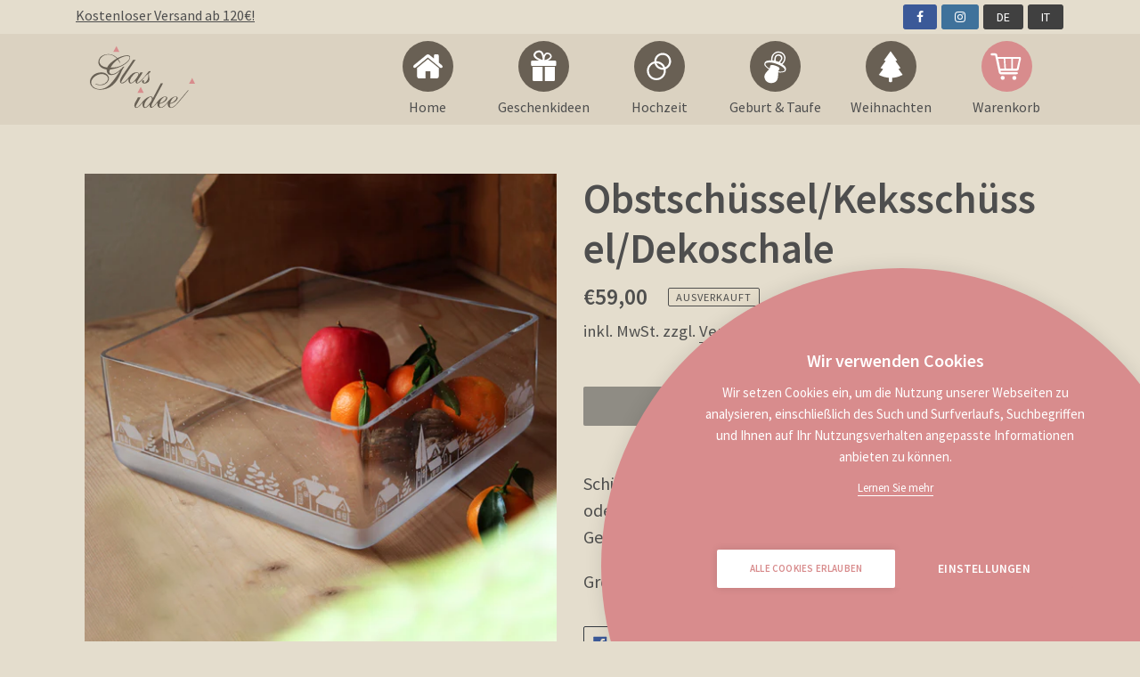

--- FILE ---
content_type: text/css
request_url: https://www.glasidee.it/cdn/shop/t/3/assets/glasidee.scss.css?v=133727300139521618311619195508
body_size: 910
content:
@import"https://fonts.googleapis.com/css?family=Source+Sans+Pro:400,400i,600&display=swap";html{background-color:#e4ddcd}body{background-color:#e4ddcd;font-family:Source Sans Pro,sans-serif;font-size:20px;color:#4e4e4e}a:hover{text-decoration:none}footer{color:#fff;background-color:#696054;padding:0 0 54px;margin-top:54px}footer h5{margin-top:70px;margin-bottom:16px}footer p{color:#fff}footer a,footer a:hover,footer a[href^=tel],footer a:not([disabled]):hover{text-decoration:underline;color:#d88c8d}.btn-round{border-radius:50%}.mt-default{margin-top:50px!important}.top-bar{padding:3px 0;background-color:#e4ddcd;line-height:28px;font-size:16px}.top-bar a.text-link{color:#4e4e4e;text-decoration:underline}@media (max-width: 500px){.top-bar a.text-link{display:none}}.top-bar a.text-link:hover{color:#4e4e4e}.top-bar .social-share{display:inline-block;list-style:none;padding:0;margin:0}.top-bar ul.social-share li{display:inline-block}.top-bar ul.social-share li a{color:#fff;background:none repeat scroll 0% 0% #404040;width:25px;height:25px;line-height:32px;text-align:center;border-radius:3px;margin:1px;padding:5px 15px;font-size:14px}.top-bar ul.social-share li a:hover{background:#d88c8d;color:#fff;text-decoration:none}.top-bar #facebook{background:none repeat scroll 0% 0% #3b5998;color:#fff}.top-bar #instagram{background:none repeat scroll 0% 0% #3f729b;color:#fff}.navbar{background-color:#dbd2c1!important}.navbar .navbar-brand{padding:0}.navbar .navbar-brand img{width:149px}.navbar a.nav-link{color:#4e4e4e}.navbar a.nav-link img.icon{width:30px;height:30px;background-color:#696054;border-radius:50%;padding:5px;-webkit-transition:color .5s,background .5s,height .5s;-moz-transition:color .5s,background .5s,height .5s;-o-transition:color .5s,background .5s,height .5s;-ms-transition:color .5s,background .5s,height .5s;transition:color .5s,background .5s,height .5s}.navbar a.nav-link img.icon.cart{background-color:#d88c8d}@media (min-width: 992px){.navbar{padding:0}.navbar .nav-item{float:left;text-align:center;-webkit-transition:border .5s;-moz-transition:border .5s;-o-transition:border .5s;-ms-transition:border .5s;transition:border .5s;font-size:16px;display:block}.navbar .nav-item.active{background-color:#d88c8d;color:#fff;overflow:visible}.navbar .nav-item.active a.nav-link{color:#fff}.navbar .nav-item.active a.nav-link img.icon{background-color:#d88c8d}.navbar .nav-item a.nav-link{display:block;width:130px;color:#4e4e4e;-webkit-transition:color .5s,background .5s,height .5s;-moz-transition:color .5s,background .5s,height .5s;-o-transition:color .5s,background .5s,height .5s;-ms-transition:color .5s,background .5s,height .5s;transition:color .5s,background .5s,height .5s}.navbar .nav-item a.nav-link img.icon{width:57px;height:57px;background-color:#696054;border-radius:50%;padding:5px;-webkit-transition:color .5s,background .5s,height .5s;-moz-transition:color .5s,background .5s,height .5s;-o-transition:color .5s,background .5s,height .5s;-ms-transition:color .5s,background .5s,height .5s;transition:color .5s,background .5s,height .5s}.navbar .nav-item a.nav-link img.icon.cart{background-color:#d88c8d}.navbar .nav-item a.nav-link .icon+span{margin-top:.5em;color:#e4ddcd}.navbar .nav-item a.nav-link .icon{display:block;margin:0 auto 5px}.navbar .nav-item a.nav-link .icon i{color:#fff;position:relative;display:inline-block;margin:0 auto;border-radius:50%;font-size:2em;box-shadow:0 0 0 30px transparent;background:none repeat scroll 0% 0% #d88c8d;transform:translateZ(0);transition:box-shadow .6s ease-in-out 0s;padding:.2em;width:57px;height:57px}.navbar .nav-item a.nav-link:hover{background-color:#d88c8d;color:#fff;overflow:visible}.navbar .nav-item a.nav-link:hover .text{color:#fff}.navbar .nav-item a.nav-link:hover img.icon{background-color:#d88c8d}}#home #home-gallery .carousel-item{height:100vh;margin-top:-124px;padding-top:124px;-moz-box-sizing:border-box;box-sizing:border-box;background-position:center;background-size:cover}@media (max-width: 991px){#home #home-gallery .carousel-item{margin-top:-76px;padding-top:76px}}#home #home-gallery .gallery-content{position:relative;top:40%;transform:translateY(-50%);text-align:center;color:#fff;text-shadow:0px 0px 5px #000}#home #home-gallery .gallery-content h1{padding:0 40px;font-size:5rem}#home #home-gallery .gallery-content p{font-size:30px}#home footer{margin-top:0}#home .features-slider{overflow:hidden;border-radius:50%;border:10px solid #dbd2c1}#home .feature-wrap{margin-bottom:35px;overflow:hidden}#home .feature-wrap a{color:#4e4e4e;text-decoration:underline}#home .feature-wrap h2{margin-top:10px}#home .feature-wrap .pull-left{margin-right:25px}#home .feature-wrap img{height:200px;width:200px;margin:30px 0 0 30px;border-radius:100%;line-height:70px;text-align:center;background-image:url(../images/img3.png);background:no-repeat;border:3px solid #FFF;transition:all .5s ease 0s;float:left;color:#d88c8d}#home .feature-wrap_slide img{height:300px;width:300px;border-radius:100%;border:3px solid #FFF;transition:all .5s ease 0s;float:left}#home .feature-wrap i{font-size:52px;height:80px;width:80px;margin:3px 25px 3px 3px;border-radius:100%;line-height:70px;text-align:center;background:none repeat scroll 0% 0% #fff;border:3px solid #FFF;box-shadow:0 0 0 5px #e4ddcd inset;transition:all .5s ease 0s;float:left;color:#d88c8d}#home .feature-wrap i:hover{background:none repeat scroll 0% 0% #d88c8d;color:#fff;box-shadow:0 0 0 5px #d88c8d inset;border:3px solid #D88C8D}.jumbotron{background-color:#e4ddcd}.lead{color:#4e4e4e;font-size:inherit}.btn-default{background-color:#d88c8d;color:#fff;border-color:#d88c8d}.btn-default:hover,.btn-default:focus,.btn-default:active,.btn-default.active,.open .dropdown-toggle.btn-default{background-color:#c58081;color:#fff;border-color:#c58081}.content{padding-top:2rem;padding-bottom:2rem}@media (min-width: 576px){.content{padding-top:4rem;padding-bottom:4rem}}.content a{color:#4e4e4e;text-decoration:underline}input{background-color:#fff}input[type=file]{padding:10px}textarea{background-color:#fff}.payment-icons .icon{width:66px;height:42px;margin-right:5px;margin-bottom:5px}[class^="pplr-wrapper pplr-text   pplr-variante-"]{display:none!important}.slideshow__arrow:hover,.slideshow__arrow:focus{outline:none}.ch2-style-light .ch2-dialog.ch2-dialog-right.ch2-visible{background-color:#d88c8d;font-family:Source Sans Pro,sans-serif}.ch2-style-light .ch2-dialog.ch2-dialog-right.ch2-visible .ch2-dialog-content a{color:#fff;border-bottom:1px solid #fff}.ch2-style-light .ch2-dialog.ch2-dialog-right.ch2-visible .ch2-dialog-content p#ch2-dialog-title strong,.ch2-style-light .ch2-dialog.ch2-dialog-right.ch2-visible .ch2-dialog-content #ch2-dialog-description{color:#fff}.ch2-style-light .ch2-dialog.ch2-dialog-right.ch2-visible .ch2-btn.ch2-allow-all-btn.ch2-btn-primary{background-color:#fff;color:#d88c8d;border-radius:2px}.ch2-style-light .ch2-dialog.ch2-dialog-right.ch2-visible .ch2-btn.ch2-open-settings-btn.ch2-btn-secondary{background-color:#d88c8d;box-shadow:none;border-radius:2px}.rte table{table-layout:auto}
/*# sourceMappingURL=/cdn/shop/t/3/assets/glasidee.scss.css.map?v=133727300139521618311619195508 */


--- FILE ---
content_type: image/svg+xml
request_url: https://www.glasidee.it/cdn/shop/t/3/assets/geburt-taufe.svg?v=108414320325102442911586680752
body_size: 412
content:
<?xml version="1.0" encoding="utf-8"?>
<!-- Generator: Adobe Illustrator 15.1.0, SVG Export Plug-In . SVG Version: 6.00 Build 0)  -->
<!DOCTYPE svg PUBLIC "-//W3C//DTD SVG 1.1//EN" "http://www.w3.org/Graphics/SVG/1.1/DTD/svg11.dtd">
<svg version="1.1" id="Ebene_1" xmlns="http://www.w3.org/2000/svg" xmlns:xlink="http://www.w3.org/1999/xlink" x="0px" y="0px"
	 width="500px" height="500px" viewBox="0 0 500 500" enable-background="new 0 0 500 500" xml:space="preserve">
<g>
	<path fill="#fff" d="M411.678,757.184c0,0-262.837,0-262.846,0c-0.373,0-2.153-14.354-2.341-15.611c-1.584-10.689-3.754-19.12-13.996-24.242
		c-7.637-3.818-16.775-4.282-25.171-4.622c-9.743-0.394-19.647,0.38-29.34,1.353c-10.267,1.028-12.317,10.268-12.317,10.268
		c1.802,18.037,19.521,15.605,32.676,15.908c7.25,0.166,14.495,0.351,21.741,0.52l2.056,9.239c0,0,33.882,154.011,40.041,184.812
		c6.162,30.803,26.694,30.803,26.694,30.803s127.316,0,168.384,0c41.068,0,35.938-15.401,35.938-15.401
		c2.054-10.268-19.51-11.293-19.51-11.293H187.849l-3.08-15.401c0,0,155.035,0,186.866,0c31.83,0,31.828-25.669,31.828-25.669
		s11.295-66.737,22.587-104.726C437.341,755.129,411.678,757.184,411.678,757.184z M313.348,780.797l-0.08,114.995h-64.634
		l-7.076-114.995H313.348z M180.663,895.792l-23.616-114.995h66.477l7.076,114.995H180.663z M378.821,895.792h-47.554l0.08-114.995
		h74.169L378.821,895.792z"/>
	<circle cx="209.925" cy="1007.19" r="24.126"/>
	<circle cx="349.562" cy="1008.216" r="24.128"/>
</g>
<g>
	<path fill="#fff" fill-rule="evenodd" clip-rule="evenodd" d="M368.97,127.493c1.09,5.737,2.179,11.475,3.27,17.211
		c0.393,34.796-13.959,60.061-36.676,79.916c14.146,12.059,39.229,26.514,42.844,51.033c2.005,13.613-5.31,23.694-9.497,35.037
		c-24.253,14.052-60.981,14.331-85.396,11.356c1.965,58.393-0.137,118.461-71.09,126.977c-39.694,4.764-84.2-17.902-91.305-64.529
		c-6.955-45.677,32.129-71.863,53.394-99.3c-10.676-7.418-21.244-13.98-31.748-23.96c-8.42-8.001-22.569-20.602-24.362-34.282
		c-1.305-9.947,5.922-25.513,12.552-32.374c15.157-15.686,46.183-16.761,70.261-14.965c-4.649-51.503,16.06-86.611,62.496-105.082
		c5.744-1.09,11.485-2.182,17.229-3.272C324.448,70.225,353.973,88.718,368.97,127.493z M353.906,134.646
		c-9.02-34.854-46.564-53.93-80.817-46.309c-43.017,9.575-58.171,47.203-57.58,88.979c7.323,0.896,14.442,2.073,21.179,3.785
		c2.189-31.442,4.307-66.96,42.348-74.381c25.456-4.966,53.352,8.938,56.552,39.208c2.694,25.486-17.805,40.397-28.048,59.178
		c6.661,2.455,11.577,7.344,18.878,8.903C343.993,193.97,363.086,170.119,353.906,134.646z M360.727,285.497
		c-4.26-13.72-22.689-27.71-36.738-36.794c-13.875-8.973-30.785-17.252-46.964-23.503c-36.108-13.95-71.064-25.632-111.921-20.895
		c-4.12,0.476-13.816,1.869-18.87,3.582c-29.011,9.833-6.26,36.002,5.483,46.782c9.64,8.847,18.213,15.36,29.219,19.579
		c12.532-11.767-0.147-29.824,14.942-37.692c16.29-8.492,44.624,1.372,60.848,7.088c14.945,5.267,42.913,16.361,45.02,31.167
		c2.188,15.389-17.257,18.276-15.238,36.129C304.659,313.65,370.772,317.869,360.727,285.497z M318.233,156.875
		c5.784-28.753-33.666-45.661-53.029-24.831c-11.308,12.164-9.74,32.237-9.735,52.804c13.037,2.252,23.68,7.848,35.825,11.345
		C301.37,184.119,314.89,173.484,318.233,156.875z"/>
</g>
</svg>


--- FILE ---
content_type: image/svg+xml
request_url: https://www.glasidee.it/cdn/shop/t/3/assets/weihnachten.svg?v=12299257704900154061586680759
body_size: -534
content:
<?xml version="1.0" encoding="utf-8"?>
<!-- Generator: Adobe Illustrator 15.1.0, SVG Export Plug-In . SVG Version: 6.00 Build 0)  -->
<!DOCTYPE svg PUBLIC "-//W3C//DTD SVG 1.1//EN" "http://www.w3.org/Graphics/SVG/1.1/DTD/svg11.dtd">
<svg version="1.1" id="Ebene_1" xmlns="http://www.w3.org/2000/svg" xmlns:xlink="http://www.w3.org/1999/xlink" x="0px" y="0px"
	 width="500px" height="500px" viewBox="0 0 500 500" enable-background="new 0 0 500 500" xml:space="preserve">
<path fill="#fff" d="M388.621,350.697l-50.305-69.704c7.999-3.299,16.036-7.118,24.072-11.554l-58.937-83.408
	c6.341-2.429,12.716-5.353,19.077-8.864L244.4,68.582l-78.663,108.585c0,0,7.187,3.873,19.335,8.122l-60.578,84.149
	c0,0,11.502,6.354,30.921,13.135l-0.08,0.123l-51.654,68.001c0,0,48.082,29.503,118.75,35.672v36.497
	c0,9.141,8.795,16.554,19.648,16.554h2.729c10.848,0,19.645-7.413,19.645-16.554v-35.846
	C302.599,384.851,344.966,374.792,388.621,350.697"/>
</svg>


--- FILE ---
content_type: image/svg+xml
request_url: https://www.glasidee.it/cdn/shop/t/3/assets/ehe.svg?v=141277016885609953281586680783
body_size: 369
content:
<?xml version="1.0" encoding="utf-8"?>
<!-- Generator: Adobe Illustrator 15.1.0, SVG Export Plug-In . SVG Version: 6.00 Build 0)  -->
<!DOCTYPE svg PUBLIC "-//W3C//DTD SVG 1.1//EN" "http://www.w3.org/Graphics/SVG/1.1/DTD/svg11.dtd">
<svg version="1.1" id="Ebene_1" xmlns="http://www.w3.org/2000/svg" xmlns:xlink="http://www.w3.org/1999/xlink" x="0px" y="0px"
	 width="500px" height="500px" viewBox="0 0 500 500" enable-background="new 0 0 500 500" xml:space="preserve">
<path fill="#fff" d="M388.182,189.741c0-55.274-44.969-100.244-100.244-100.244c-55.273,0-100.243,44.969-100.243,100.244
	c0,0.555,0.012,1.107,0.02,1.66c-50.532,11.327-88.407,56.541-88.407,110.44c0,62.407,50.771,113.178,113.178,113.178
	c62.407,0,113.178-50.771,113.178-113.178c0-6.34-0.532-12.559-1.54-18.618C361.567,268.679,388.182,232.262,388.182,189.741z
	 M301.951,301.841c0,49.331-40.134,89.465-89.465,89.465s-89.465-40.135-89.465-89.465c0-41.897,28.957-77.146,67.904-86.822
	c11.233,43.077,50.468,74.965,97.013,74.965c4.438,0,8.809-0.293,13.094-0.855C301.625,293.285,301.951,297.525,301.951,301.841z
	 M214.843,212.437c35.571,0.927,66.027,22.7,79.579,53.54c-2.139,0.181-4.299,0.295-6.484,0.295
	C253.638,266.271,224.537,243.588,214.843,212.437z M317.738,260.229c-16.615-41.876-57.53-71.566-105.252-71.566
	c-0.352,0-0.7,0.01-1.05,0.013c0.573-41.708,34.661-75.465,76.502-75.465c42.199,0,76.531,34.332,76.531,76.53
	C364.469,221.375,345.175,248.585,317.738,260.229z"/>
<g>
	<path fill="#fff" d="M411.678,757.184c0,0-262.837,0-262.846,0c-0.373,0-2.153-14.354-2.341-15.611c-1.584-10.689-3.754-19.12-13.996-24.242
		c-7.637-3.818-16.775-4.282-25.171-4.622c-9.743-0.394-19.647,0.38-29.34,1.353c-10.267,1.028-12.317,10.268-12.317,10.268
		c1.802,18.037,19.521,15.605,32.676,15.908c7.25,0.166,14.495,0.351,21.741,0.52l2.056,9.239c0,0,33.882,154.011,40.041,184.812
		c6.162,30.803,26.694,30.803,26.694,30.803s127.316,0,168.384,0c41.068,0,35.938-15.401,35.938-15.401
		c2.054-10.268-19.51-11.293-19.51-11.293H187.849l-3.08-15.401c0,0,155.035,0,186.866,0c31.83,0,31.828-25.669,31.828-25.669
		s11.295-66.737,22.587-104.726C437.341,755.129,411.678,757.184,411.678,757.184z M313.348,780.797l-0.08,114.995h-64.634
		l-7.076-114.995H313.348z M180.663,895.792l-23.616-114.995h66.477l7.076,114.995H180.663z M378.821,895.792h-47.554l0.08-114.995
		h74.169L378.821,895.792z"/>
	<circle cx="209.925" cy="1007.19" r="24.126"/>
	<circle cx="349.562" cy="1008.216" r="24.128"/>
</g>
</svg>


--- FILE ---
content_type: image/svg+xml
request_url: https://www.glasidee.it/cdn/shop/t/3/assets/geschenkideen.svg?v=47560700011047275231586680777
body_size: 190
content:
<?xml version="1.0" encoding="utf-8"?>
<!-- Generator: Adobe Illustrator 15.1.0, SVG Export Plug-In . SVG Version: 6.00 Build 0)  -->
<!DOCTYPE svg PUBLIC "-//W3C//DTD SVG 1.1//EN" "http://www.w3.org/Graphics/SVG/1.1/DTD/svg11.dtd">
<svg version="1.1" id="Ebene_1" xmlns="http://www.w3.org/2000/svg" xmlns:xlink="http://www.w3.org/1999/xlink" x="0px" y="0px"
	 width="500px" height="500px" viewBox="0 0 500 500" enable-background="new 0 0 500 500" xml:space="preserve">
<g>
	<path fill="#fff" d="M118.59,256.223c-0.361,0-0.708-0.046-1.051-0.105V412.57c0,7.867,8.382,14.244,18.724,14.244h99.597V256.223H118.59z"/>
	<path fill="#fff" d="M381.735,256.223H262.385v170.591h101.679c10.34,0,18.725-6.377,18.725-14.244V256.118
		C382.444,256.177,382.095,256.223,381.735,256.223"/>
	<path fill="#fff" d="M380.696,180.29h-80.388c28.527-13.8,43.481-29.086,45.466-46.343c2.729-23.762-21.272-39.175-22.296-39.818l-0.681-0.391
		c-19.918-10.272-37.11-11.051-51.101-2.31c-8.103,5.063-14.71,13.166-19.784,24.193c-6.659-23.623-17.186-40.06-31.424-48.955
		c-17.381-10.862-38.743-9.894-63.492,2.869l-0.846,0.485c-1.271,0.801-31.094,19.952-27.704,49.475
		c2.618,22.792,23.442,42.814,63.377,60.795H117.55c-10.634,0-19.255,6.967-19.255,15.561V231.3c0,7.447,6.476,13.663,15.122,15.192
		c1.121-1.659,3.02-2.75,5.173-2.75h263.146c1.973,0,3.711,0.932,4.855,2.362c7.746-2.013,13.359-7.873,13.359-14.804v-35.449
		C399.95,187.257,391.331,180.29,380.696,180.29 M231.375,171.454c-67.146-23.258-79.172-44.16-80.364-54.549
		c-1.626-14.147,14.451-25.762,16.93-27.457c9.882-5.032,18.482-7.541,25.938-7.541c5.452,0,10.292,1.34,14.577,4.017
		c23.819,14.882,28.731,67.556,28.701,90.038C235.83,173.933,233.844,172.31,231.375,171.454 M259.847,177.613
		c0.01-2.736-0.044-8.661-0.558-16.457c2.088-19.981,7.943-45.388,22.091-54.229c3.451-2.155,7.346-3.234,11.734-3.234
		c6,0,12.923,2.019,20.878,6.069c1.993,1.365,14.933,10.713,13.625,22.099c-0.96,8.363-10.64,25.184-64.68,43.902
		C261.75,176.177,260.726,176.825,259.847,177.613"/>
</g>
</svg>


--- FILE ---
content_type: image/svg+xml
request_url: https://www.glasidee.it/cdn/shop/t/3/assets/glasidee.svg?v=174356813939782026251586681231
body_size: 1801
content:
<?xml version="1.0" encoding="utf-8"?>
<!-- Generator: Adobe Illustrator 15.1.0, SVG Export Plug-In . SVG Version: 6.00 Build 0)  -->
<!DOCTYPE svg PUBLIC "-//W3C//DTD SVG 1.1//EN" "http://www.w3.org/Graphics/SVG/1.1/DTD/svg11.dtd">
<svg version="1.1" id="Ebene_1" xmlns="http://www.w3.org/2000/svg" xmlns:xlink="http://www.w3.org/1999/xlink" x="0px" y="0px"
	 width="425.2px" height="283.46px" viewBox="0 0 425.2 283.46" enable-background="new 0 0 425.2 283.46" xml:space="preserve">
<polygon fill="#D88C8D" points="197.969,185.233 217.598,185.216 208.441,166.387 "/>
<polygon fill="#D88C8D" points="362.856,156.741 382.483,156.724 373.329,137.892 "/>
<polygon fill="#D88C8D" points="120.211,54.914 139.838,54.897 130.682,36.064 "/>
<g>
	<path fill="#696155" d="M166.734,65.759c0,0-14.511-0.925-33.491,9.127C127.314,68.403,118.559,62.249,106.57,62
		c0,0-32.381-1.721-34.055,25.297c0,0-0.876,19.858,26.626,23.634c0,0-1.045,23.407,21.688,16.625c0,0,8.671-1.212,20.903-12.67
		c0,0-26.339,46.454-47.715,54.788c0,0-17.48,9.119-34.284-0.991c0,0-20.665-12.14-2.407-31.843c0,0,21.077-20.634,41.131-6.4
		c0,0,13.696,11.097-4.626,24.529c0,0-13.63,8.561-29.104,1.546c0,0-2.788-0.057,0.24,1.957c0,0,19.86,7.958,33.549-4.045
		c0,0,18.431-14.957-0.501-29.572c-10.226-7.893-29.711-4.795-39.466,2.293c-12.067,8.769-20.051,27.454-3.748,41.244
		c4.303,3.64,10.51,5.227,15.961,6.375c0.008,0.005,36.658,7.732,61.975-29.667c0,0,7.108-11.667,12.497-24.286
		c0,0,4.704-11.616,10.422-18.471c0,0-2.183-2.277-5.045,1.291c0,0-23.346,26.004-37.363,21.552c0,0-9.708-2.775-2.949-14.302
		c0,0,39.399-3.643,59.702-27.764C170.001,83.12,181.819,66.957,166.734,65.759z M101.178,104.235
		c-0.39,0.917-9.521-1.531-10.272-1.8c-5.652-2.039-12.567-6.367-14.124-12.574c-3.896-15.583,13.452-26.211,26.753-26.691
		c5.338-0.191,11.886,1.285,16.598,3.852c3.134,1.709,6.055,3.907,8.767,6.217c0.944,0.807,1.852,1.654,2.738,2.529
		c-5.921,3.289-12.237,7.636-18.659,13.42C112.979,89.188,104.696,95.942,101.178,104.235z M136.426,78.21
		c7.436-4.866,19.015-9.841,27.921-10.28c0,0,14.211-1.218,5.432,12.394c0,0-19.778,25.809-55.171,24.514l-2.504-0.33
		c0,0,6.946-14.026,22.365-24.932c0,0,4.723,5.413,5.76,9.152c0,0,2.366,2.583,1.882-1.074c0,0-2.13-4.879-5.03-8.473L136.426,78.21
		z"/>
	<path fill="#696155" d="M139.845,138.55 M149.799,129.631c-1.337,2.083-4.635,7.914-4.635,7.914
		c-7.845,15.179,0.206,17.017,0.206,17.017c8.817,5.204,23.433-13.736,23.433-13.736c-0.879,15.599,7.227,14.653,7.227,14.653
		c7.532-0.122,15.813-9.435,15.813-9.435c-1.451,16.146,11.848,6.94,11.848,6.94c8.161-6.142,13.549-14.453,20.692-21.49
		c2.575-2.536,5.395-4.815,8.06-7.235c0.718,8.292,0.194,18.86-6.256,25.126c-1.262,1.226-4.678,5.083-7.16,3.639
		c-2.305-1.345-0.36-1.951-0.186-4.188c0.648-8.434-11.692-1.079-3.56,5.311c5.587,4.393,15.489-0.881,17.935-3.851
		c1.086-1.313,1.208-1.347,1.779-2.507c2.353-4.767,0.717-10.795,0.019-15.695c-0.505-3.534-1.805-8.229,1.22-10.732
		c1.09-0.904,3.505-1.123,3.692-2.922c0.206-1.968-1.863-2.484-3.43-2.216c-3.491,0.596-5.56,4.638-7.617,7.063
		c-5,5.889-11.418,14.791-18.332,20.932c-7.653,6.8-9.632,8.149-9.632,8.149c-7.342,4.31-2.381-6.185-2.381-6.185l16.719-26.146
		l-8.095,0.39l-4.312,6.045c0.121-5.854-4.885-6.518-4.885-6.518c-23.715-3.135-29.59,27.6-48.66,33.295
		c-7.857,2.348,0.771-10.305,0.771-10.305c0.314-1.668,41.755-63.278,41.755-63.278l-8.389,0.94
		c-3.193,6.07-28.186,41.248-28.186,41.248S150.981,127.79,149.799,129.631z M190.209,144.059
		c-12.864,15.62-15.75,6.657-15.757,6.646c-2.477-7.712,5.478-17.394,10.405-22.229c2.161-2.12,4.46-4.542,7.224-5.873
		c0.19-0.093,0.402-0.182,0.631-0.264c2.58-0.942,7.333-1.229,8.119,2.209c0.57,2.499-1.156,5.67-2.25,7.785
		C196.36,136.622,193.262,140.353,190.209,144.059z"/>
	<g>
		<path fill="#696155" d="M309.058,231.389c-9.579,3.539-6.993-10.72-6.993-10.72c12.443-2.044,20.613-10.357,20.613-10.357
			c9.35-10.961-0.025-12.825-0.025-12.825c-12.98-2.694-26.379,14.346-28.948,18.213l-0.988,1.341
			c-6.716,9.346-15.573,13.843-16.946,14.349c-9.576,3.539-6.993-10.72-6.993-10.72c12.955-2.483,20.613-10.357,20.613-10.357
			c9.06-10.74-0.024-12.825-0.024-12.825c-12.871-2.671-25.888,13.812-28.834,17.792c-0.004,0-0.004-0.005-0.004-0.005
			c-0.145,0.2-0.271,0.375-0.357,0.495c-0.02,0.008-0.035,0.008-0.035,0.008c-3.65,4.448-8.854,11.434-13.142,13.608
			c-7.95,4.04-2.461-8.418-2.461-8.418l35.424-66.155l-7.529,0.435l-25.977,49.126c2.219-5.725-3.499-6.965-3.499-6.965
			c-13.744-2.636-29.026,16.759-29.026,16.759l-1.052,1.192c-8.438,11.438-14.461,16.731-17.783,16.349
			c-5.077-0.581-0.734-7.255-0.734-7.255l13.892-24.752l-8.738,0.018l-3.937,7.6l-2.545,4.497
			c-9.925,15.575-2.426,20.709-2.426,20.709c7.884,6.1,22.144-13.868,22.144-13.868c0.599-0.939,0.81-1.125,1.194-1.77
			c0.37-0.405,0.747-0.881,0.747-0.881v1.254c-2.598,11.073,3.605,15.455,3.605,15.455c7.615,5.254,18.713-10.196,18.713-10.196
			c-0.817,8.64,2.806,10.309,2.806,10.309c5.063,3.812,18.688-11.905,21.754-15.539c0.312-0.37,0.518-0.619,0.587-0.707
			l-0.212,0.896c-1.806,9.785,2.787,13.95,6.722,15.463c10.687,4.106,23.753-12.499,26.172-15.879l0,0
			c0.313-0.372,0.549-0.514,0.622-0.604l-0.228,1.02c-1.808,9.785,2.785,13.95,6.72,15.463c8.532,3.277,16.622-5.162,23.606-12.368
			l-1.238-1.335C317.891,227.095,310.317,230.924,309.058,231.389z M303.033,216.483c0,0,6.989-19.311,17.671-18.16
			c3,0.324,2.278,3.156,2.051,4.294c-0.796,4.027-4.479,7.199-7.439,9.724c-1.492,1.264-3.087,2.429-4.808,3.369
			c-1.26,0.683-4.456,2.376-6.498,2.028c-1.079-0.185-1.256-0.557-1.256-0.557L303.033,216.483z M269.745,216.483
			c0,0,6.875-18.84,17.581-17.934c2.871,0.244,2.368,2.93,2.141,4.067c-0.796,4.027-4.479,7.199-7.438,9.724
			c-1.489,1.264-3.088,2.429-4.809,3.369c-1.259,0.683-4.455,2.376-6.495,2.028c-1.083-0.185-1.259-0.557-1.259-0.557
			L269.745,216.483z M227.12,229.503c-7.796,6.151-7.256-3.749-7.256-3.749c0.667-14.081,15.565-25.263,15.565-25.263l0.836-0.563
			c1.669-1.259,3.187-1.092,3.187-1.092c5.048-0.434,4.908,5.958,4.908,5.958C243.135,215.392,227.12,229.503,227.12,229.503z"/>
		<path fill="#696155" d="M359.565,177.332l-35.229,41.891l1.219,1.349c6.131-6.377,35.466-42.187,35.466-42.187
			C361.849,176.51,359.916,176.646,359.565,177.332z"/>
	</g>
</g>
</svg>
